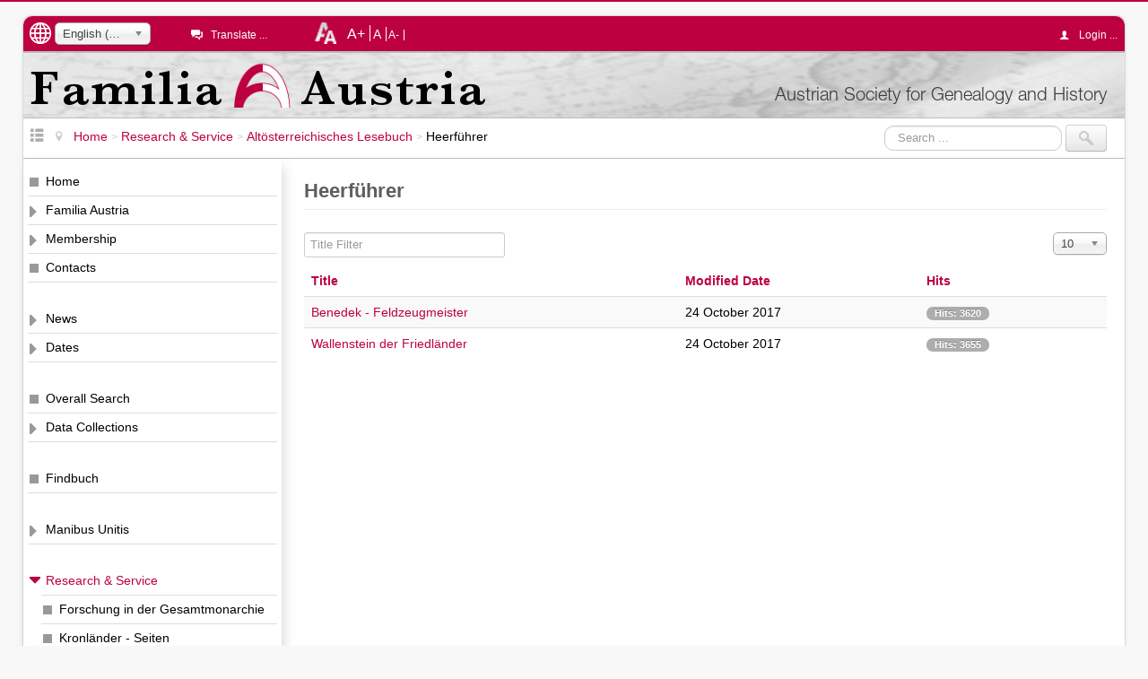

--- FILE ---
content_type: text/html; charset=utf-8
request_url: https://familia-austria.at/index.php/en/research-service/altoesterreichisches-lesebuch/160-heerfuehrer
body_size: 7408
content:

<!DOCTYPE html>
<html xmlns="http://www.w3.org/1999/xhtml" xml:lang="en-gb" lang="en-gb" dir="ltr" >
	<head>
		<meta name="viewport" content="width=device-width, initial-scale=1.0">
		<meta name="msapplication-config" content="ieconfig.xml" />
		<!-- laden JDOC header und meta information (site config and content) ...-->
		<base href="https://familia-austria.at/index.php/en/research-service/altoesterreichisches-lesebuch/160-heerfuehrer" />
	<meta http-equiv="content-type" content="text/html; charset=utf-8" />
	<meta name="keywords" content="1000 Augen, Abdecker, Ahnenforschung, Armee, Bader, Banat, Banater Schwaben, Belgien, Berufedatenbank, Böhmen, Bosnien-Herzegowina, Bücherschätze, Bukowina, Burgund, Dalmatien, Datenbank, Donauschwaben, Elsaß, Familia Austria, Familienforscher, Familienforschung, Familienname mit Ortssuche, FAMMOS, Fiume, Galizien, Genealogie, Geschichte, Glasmacher, Görz, Gradisca, Grundherrschaft, Habsburgermonarchie, Henker, Herrschaftsverwalter, Hochzeitsindex, Index, Istrien, kk, k.k., k.u.k., Kärnten, Kataster, Kirchenbücher, Königgrätz, Krain, Kroatien, kuk, Lehrer, Lombardei, Luxemburg, Mähren, Manibus Unitis, Matrikel, Matriken, Militär, Militärgrenze, Müller, Namenskunde, Niederösterreich, Oberlausitz, Oberösterreich, online, Österreich, österreichisch-ungarische, Österreich-Ungarn, Periodica, Pfleger, Rauchfangkehrer, Salzburg, Scharfrichter, Schauspieler, Schiffmeister, Schinder, Schlesien, Schulmeister, Schwaben, Schweiz, Siebenbürgen, Spezialisten, Stadtpläne, Stammbaum, Steiermark, Steinmetze, Sudetendeutsche, Sudetenland, Theaterleute, Tirol, Triest, Ungarn, Unterlausitz, Urbar, Venetien, Verein, Verstorbene, Vorarlberg, Vorfahren, Wasenmeister, WGSt, Wien, Genealogenstammtisch, Wiener Zeitung, Wundärzte, WZ, Ziergärtner" />
	<meta name="description" content="Netzseite des Vereins Familia Austria - Österreichische Gesellschaft für Genealogie und Geschichte" />
	<title>Familia Austria - Heerführer</title>
	<link href="/index.php/en/research-service/altoesterreichisches-lesebuch/160-heerfuehrer?format=feed&amp;type=rss" rel="alternate" type="application/rss+xml" title="RSS 2.0" />
	<link href="/index.php/en/research-service/altoesterreichisches-lesebuch/160-heerfuehrer?format=feed&amp;type=atom" rel="alternate" type="application/atom+xml" title="Atom 1.0" />
	<link href="/templates/familia-austria/favicon.ico" rel="shortcut icon" type="image/vnd.microsoft.icon" />
	<link href="https://familia-austria.at/index.php/en/component/search/?Itemid=748&amp;id=160&amp;format=opensearch" rel="search" title="Search Familia Austria" type="application/opensearchdescription+xml" />
	<link href="/media/plg_system_jcemediabox/css/jcemediabox.min.css?7d30aa8b30a57b85d658fcd54426884a" rel="stylesheet" type="text/css" />
	<link href="/media/plg_system_jcepro/site/css/content.min.css?86aa0286b6232c4a5b58f892ce080277" rel="stylesheet" type="text/css" />
	<link href="/media/jui/css/chosen.css?1d3374a7a118c7e0d6b3797b45ed1b98" rel="stylesheet" type="text/css" />
	<link href="/templates/familia-austria/css/template.css" rel="stylesheet" type="text/css" />
	<link href="/media/mod_languages/css/template.css?1d3374a7a118c7e0d6b3797b45ed1b98" rel="stylesheet" type="text/css" />
	<style type="text/css">
#scrollToTop {
	cursor: pointer;
	font-size: 0.9em;
	position: fixed;
	text-align: center;
	z-index: 9999;
	-webkit-transition: background-color 0.2s ease-in-out;
	-moz-transition: background-color 0.2s ease-in-out;
	-ms-transition: background-color 0.2s ease-in-out;
	-o-transition: background-color 0.2s ease-in-out;
	transition: background-color 0.2s ease-in-out;

	background: #bd003f;
	color: #ffffff;
	border-radius: 3px;
	padding-left: 12px;
	padding-right: 12px;
	padding-top: 12px;
	padding-bottom: 12px;
	right: 20px; bottom: 20px;
}

#scrollToTop:hover {
	background: #bd003f;
	color: #ffffff;
}

#scrollToTop > img {
	display: block;
	margin: 0 auto;
}
.hide { display: none; }
.table-noheader { border-collapse: collapse; }
.table-noheader thead { display: none; }
div.mod_search93 input[type="search"]{ width:auto; }
	</style>
	<script type="application/json" class="joomla-script-options new">{"csrf.token":"f3134cb63974f70281b56ea909ac918b","system.paths":{"root":"","base":""},"system.keepalive":{"interval":840000,"uri":"\/index.php\/en\/component\/ajax\/?format=json"}}</script>
	<script src="/media/jui/js/jquery.min.js?1d3374a7a118c7e0d6b3797b45ed1b98" type="text/javascript"></script>
	<script src="/media/jui/js/jquery-noconflict.js?1d3374a7a118c7e0d6b3797b45ed1b98" type="text/javascript"></script>
	<script src="/media/jui/js/jquery-migrate.min.js?1d3374a7a118c7e0d6b3797b45ed1b98" type="text/javascript"></script>
	<script src="/media/plg_system_sl_scrolltotop/js/scrolltotop_jq.js" type="text/javascript"></script>
	<script src="/media/system/js/caption.js?1d3374a7a118c7e0d6b3797b45ed1b98" type="text/javascript"></script>
	<script src="/media/system/js/core.js?1d3374a7a118c7e0d6b3797b45ed1b98" type="text/javascript"></script>
	<script src="/media/jui/js/bootstrap.min.js?1d3374a7a118c7e0d6b3797b45ed1b98" type="text/javascript"></script>
	<script src="/media/plg_system_jcemediabox/js/jcemediabox.min.js?7d30aa8b30a57b85d658fcd54426884a" type="text/javascript"></script>
	<script src="/media/jui/js/chosen.jquery.min.js?1d3374a7a118c7e0d6b3797b45ed1b98" type="text/javascript"></script>
	<script src="/templates/familia-austria/javascript/jquery.cookie.js" type="text/javascript"></script>
	<script src="/templates/familia-austria/javascript/template.js" type="text/javascript"></script>
	<!--[if lt IE 9]><script src="/media/system/js/html5fallback.js?1d3374a7a118c7e0d6b3797b45ed1b98" type="text/javascript"></script><![endif]-->
	<!--[if lt IE 9]><script src="/media/system/js/polyfill.event.js?1d3374a7a118c7e0d6b3797b45ed1b98" type="text/javascript"></script><![endif]-->
	<script src="/media/system/js/keepalive.js?1d3374a7a118c7e0d6b3797b45ed1b98" type="text/javascript"></script>
	<script type="text/javascript">
jQuery(document).ready(function() {
	jQuery(document.body).SLScrollToTop({
		'image':		'/images/site/scrolltotop.png',
		'text':			'',
		'title':		'Seitenanfang',
		'className':	'scrollToTop',
		'duration':		500
	});
});jQuery(window).on('load',  function() {
				new JCaption('img.caption');
			});jQuery(function($){ initPopovers(); $("body").on("subform-row-add", initPopovers); function initPopovers (event, container) { $(container || document).find(".hasPopover").popover({"html": true,"trigger": "hover focus","container": "body"});} });jQuery(document).ready(function(){WfMediabox.init({"base":"\/","theme":"standard","width":"","height":"","lightbox":0,"shadowbox":0,"icons":1,"overlay":1,"overlay_opacity":0.8000000000000000444089209850062616169452667236328125,"overlay_color":"#000000","transition_speed":500,"close":2,"labels":{"close":"Close","next":"Next","previous":"Previous","cancel":"Cancel","numbers":"{{numbers}}","numbers_count":"{{current}} of {{total}}","download":"Download"},"swipe":true,"expand_on_click":true});});
	jQuery(function ($) {
		initChosen();
		$("body").on("subform-row-add", initChosen);

		function initChosen(event, container)
		{
			container = container || document;
			$(container).find("select").chosen({"disable_search_threshold":10,"search_contains":true,"allow_single_deselect":true,"placeholder_text_multiple":"Type or select some options","placeholder_text_single":"Select an option","no_results_text":"No results match"});
		}
	});
	jQuery(function($){ initTooltips(); $("body").on("subform-row-add", initTooltips); function initTooltips (event, container) { container = container || document;$(container).find(".hasTooltip").tooltip({"html": true,"container": "body"});} });
	jQuery(function ($) {
		initChosen();
		$("body").on("subform-row-add", initChosen);

		function initChosen(event, container)
		{
			container = container || document;
			$(container).find(".advancedSelect").chosen({"disable_search_threshold":10,"search_contains":true,"allow_single_deselect":true,"placeholder_text_multiple":"Type or select some options","placeholder_text_single":"Select an option","no_results_text":"No results match"});
		}
	});
	
	</script>

		<link rel='apple-touch-icon' href='/apple-touch-icon.png' />
		<link rel='apple-touch-icon-precomposed' href='/apple-touch-icon.png' />
	</head>
	<!-- *** dokumentenbody *** -->
	<body id="pagetop">
		<div id="contentcontainer" class="container-fluid">
			<div id="topcontainer" class="container-fluid">
				<!-- sprachauswahl anzeigen wenn definiert -->
									<div id="languageswitch">
						<img src='/templates/familia-austria/images/language.png' class="hasTooltip" data-placement="bottom" alt='Choose a language ...' title='Choose a language ...' />
						<div class="mod-languages">

	<form name="lang" method="post" action="https://familia-austria.at/index.php/en/research-service/altoesterreichisches-lesebuch/160-heerfuehrer">
	<select class="inputbox advancedSelect" onchange="document.location.replace(this.value);" >
			<option dir="ltr" value="/index.php/de/forschung-und-service/altoesterreichisches-lesebuch" >
		Deutsch</option>
			<option dir="ltr" value="/index.php/en/research-service/altoesterreichisches-lesebuch" selected="selected">
		English (UK)</option>
		</select>
	</form>

</div>

					</div>
								<!-- seite uebersetzen -->
									<div id="languagetranslate" class="singleline">
						<em class="icon-comments-2"></em>
						<ul class="nav">
							<li>
								<a class="languagetoggle hasTooltip" title="Translates the site using an external service ..." data-placement="bottom" data-original-title="Translates the site using an external service ...">Translate ...</a>
							</li>
						</ul>
						<div id="itranslate">
							<ul class="itranslate nav">
			<li>
			<a href="http://translate.google.com/translate?hl=hu&amp;sl=de&amp;tl=hu&amp;u=https://familia-austria.at/index.php/en/research-service/altoesterreichisches-lesebuch/160-heerfuehrer" title="Magyar">
				<img src="/media/mod_itranslate/images/hu.png" alt="Magyar" title="Magyar" />				Magyar			</a>
		</li>
			<li>
			<a href="http://translate.google.com/translate?hl=cs&amp;sl=de&amp;tl=cs&amp;u=https://familia-austria.at/index.php/en/research-service/altoesterreichisches-lesebuch/160-heerfuehrer" title="&#268;esk&yacute;">
				<img src="/media/mod_itranslate/images/cs.png" alt="&#268;esk&yacute;" title="&#268;esk&yacute;" />				&#268;esk&yacute;			</a>
		</li>
			<li>
			<a href="http://translate.google.com/translate?hl=pl&amp;sl=de&amp;tl=pl&amp;u=https://familia-austria.at/index.php/en/research-service/altoesterreichisches-lesebuch/160-heerfuehrer" title="Polski">
				<img src="/media/mod_itranslate/images/pl.png" alt="Polski" title="Polski" />				Polski			</a>
		</li>
			<li>
			<a href="http://translate.google.com/translate?hl=uk&amp;sl=de&amp;tl=uk&amp;u=https://familia-austria.at/index.php/en/research-service/altoesterreichisches-lesebuch/160-heerfuehrer" title="&#1059;&#1082;&#1088;&#1072;&#1111;&#1085;&#1089;&#1100;&#1082;&#1072; (Ukrainisch)">
				<img src="/media/mod_itranslate/images/uk.png" alt="&#1059;&#1082;&#1088;&#1072;&#1111;&#1085;&#1089;&#1100;&#1082;&#1072; (Ukrainisch)" title="&#1059;&#1082;&#1088;&#1072;&#1111;&#1085;&#1089;&#1100;&#1082;&#1072; (Ukrainisch)" />				&#1059;&#1082;&#1088;&#1072;&#1111;&#1085;&#1089;&#1100;&#1082;&#1072; (Ukrainisch)			</a>
		</li>
			<li>
			<a href="http://translate.google.com/translate?hl=ro&amp;sl=de&amp;tl=ro&amp;u=https://familia-austria.at/index.php/en/research-service/altoesterreichisches-lesebuch/160-heerfuehrer" title="Romanian">
				<img src="/media/mod_itranslate/images/ro.png" alt="Romanian" title="Romanian" />				Romanian			</a>
		</li>
			<li>
			<a href="http://translate.google.com/translate?hl=hr&amp;sl=de&amp;tl=hr&amp;u=https://familia-austria.at/index.php/en/research-service/altoesterreichisches-lesebuch/160-heerfuehrer" title="Hrvatski">
				<img src="/media/mod_itranslate/images/hr.png" alt="Hrvatski" title="Hrvatski" />				Hrvatski			</a>
		</li>
			<li>
			<a href="http://translate.google.com/translate?hl=sk&amp;sl=de&amp;tl=sk&amp;u=https://familia-austria.at/index.php/en/research-service/altoesterreichisches-lesebuch/160-heerfuehrer" title="Slovensk&yacute;">
				<img src="/media/mod_itranslate/images/sk.png" alt="Slovensk&yacute;" title="Slovensk&yacute;" />				Slovensk&yacute;			</a>
		</li>
			<li>
			<a href="http://translate.google.com/translate?hl=sl&amp;sl=de&amp;tl=sl&amp;u=https://familia-austria.at/index.php/en/research-service/altoesterreichisches-lesebuch/160-heerfuehrer" title="Sloven&#353;&#269;ina">
				<img src="/media/mod_itranslate/images/sl.png" alt="Sloven&#353;&#269;ina" title="Sloven&#353;&#269;ina" />				Sloven&#353;&#269;ina			</a>
		</li>
			<li>
			<a href="http://translate.google.com/translate?hl=sr&amp;sl=de&amp;tl=sr&amp;u=https://familia-austria.at/index.php/en/research-service/altoesterreichisches-lesebuch/160-heerfuehrer" title="&#1057;&#1088;&#1087;&#1089;&#1082;&#1080; (Serbisch)">
				<img src="/media/mod_itranslate/images/sr.png" alt="&#1057;&#1088;&#1087;&#1089;&#1082;&#1080; (Serbisch)" title="&#1057;&#1088;&#1087;&#1089;&#1082;&#1080; (Serbisch)" />				&#1057;&#1088;&#1087;&#1089;&#1082;&#1080; (Serbisch)			</a>
		</li>
			<li>
			<a href="http://translate.google.com/translate?hl=it&amp;sl=de&amp;tl=it&amp;u=https://familia-austria.at/index.php/en/research-service/altoesterreichisches-lesebuch/160-heerfuehrer" title="Italiano">
				<img src="/media/mod_itranslate/images/it.png" alt="Italiano" title="Italiano" />				Italiano			</a>
		</li>
			<li>
			<a href="http://translate.google.com/translate?hl=nl&amp;sl=de&amp;tl=nl&amp;u=https://familia-austria.at/index.php/en/research-service/altoesterreichisches-lesebuch/160-heerfuehrer" title="Nederlands">
				<img src="/media/mod_itranslate/images/nl.png" alt="Nederlands" title="Nederlands" />				Nederlands			</a>
		</li>
			<li>
			<a href="http://translate.google.com/translate?hl=iw&amp;sl=de&amp;tl=iw&amp;u=https://familia-austria.at/index.php/en/research-service/altoesterreichisches-lesebuch/160-heerfuehrer" title="&#1506;&#1489;&#1512;&#1497;&#1514; (Hebr&auml;isch)">
				<img src="/media/mod_itranslate/images/iw.png" alt="&#1506;&#1489;&#1512;&#1497;&#1514; (Hebr&auml;isch)" title="&#1506;&#1489;&#1512;&#1497;&#1514; (Hebr&auml;isch)" />				&#1506;&#1489;&#1512;&#1497;&#1514; (Hebr&auml;isch)			</a>
		</li>
			<li>
			<a href="http://translate.google.com/translate?hl=fr&amp;sl=de&amp;tl=fr&amp;u=https://familia-austria.at/index.php/en/research-service/altoesterreichisches-lesebuch/160-heerfuehrer" title="Fran&ccedil;ais">
				<img src="/media/mod_itranslate/images/fr.png" alt="Fran&ccedil;ais" title="Fran&ccedil;ais" />				Fran&ccedil;ais			</a>
		</li>
			<li>
			<a href="http://translate.google.com/translate?hl=es&amp;sl=de&amp;tl=es&amp;u=https://familia-austria.at/index.php/en/research-service/altoesterreichisches-lesebuch/160-heerfuehrer" title="Espa&ntilde;ol">
				<img src="/media/mod_itranslate/images/es.png" alt="Espa&ntilde;ol" title="Espa&ntilde;ol" />				Espa&ntilde;ol			</a>
		</li>
			<li>
			<a href="http://translate.google.com/translate?hl=en&amp;sl=de&amp;tl=en&amp;u=https://familia-austria.at/index.php/en/research-service/altoesterreichisches-lesebuch/160-heerfuehrer" title="English">
				<img src="/media/mod_itranslate/images/en.png" alt="English" title="English" />				English			</a>
		</li>
	</ul>

						</div>
					</div>
								<!-- schriftgroesse -->
									<div id="changefontcontainer">
						<img src='/templates/familia-austria/images/changefontsize.png' class="hasTooltip" data-placement="bottom" alt='Change font size' title='Change font size' />
						<div class="linklist">
							<a id="increasefont" class="changefont hasTooltip" title="Font size bigger" data-placement="bottom" data-original-title="Font size bigger" href="#">A+</a>
							<a id="resetfont" class="changefont hasTooltip" title="Standard font size" data-placement="bottom" data-original-title="Standard font size" href="#">A</a>
							<a id="decreasefont" class="changefont hasTooltip"  title="Font size smaller" data-placement="bottom" data-original-title="Font size smaller" href="#">A-</a>
						</div>
					</div>
													<div id="userarea" class="singleline align-right">
						<em class="icon-user"></em>
						<ul class="nav">
							<li>
								<a class="usertoggle">
								Login ...								</a>
							</li>
						</ul>
						<div id="usermenue">
							<form action="/index.php/en/research-service/altoesterreichisches-lesebuch" method="post" id="login-form" class="form-inline">
		<div class="userdata">
		<div id="form-login-username" class="control-group">
			<div class="controls">
									<div class="input-prepend input-append">
						<span class="add-on">
							<span class="icon-user tip" title="Username"></span>
							<label for="modlgn-username" class="element-invisible">Username</label>
						</span>
						<input id="modlgn-username" type="text" name="username" class="input-small" tabindex="1" size="18" placeholder="Username" />
												<a href="/index.php/en/familia-austria/registrierung?view=remind" class="btn hasTooltip" title="Forgot your username?"><span class="icon-question-sign"></span></a>
											</div>
							</div>
		</div>
		<div id="form-login-password" class="control-group">
			<div class="controls">
									<div class="input-prepend input-append">
						<span class="add-on">
							<span class="icon-lock tip" title="Password"></span>
								<label for="modlgn-passwd" class="element-invisible">Password</label>
						</span>
						<input id="modlgn-passwd" type="password" name="password" class="input-small" tabindex="2" size="18" placeholder="Password" />
												<a href="/index.php/en/familia-austria/registrierung?view=reset" class="btn hasTooltip" title="Forgot your password?"><span class="icon-question-sign"></span></a>
											</div>
							</div>
		</div>

				<div id="form-login-remember" class="control-group checkbox">
			<label for="modlgn-remember" class="control-label">Remember Me</label> <input id="modlgn-remember" type="checkbox" name="remember" class="inputbox" value="yes"/>
		</div>
				<div id="form-login-submit" class="control-group">
			<div class="controls">
				<button type="submit" tabindex="0" name="Submit" class="btn btn-primary btn">Log in</button>
			</div>
		</div>
			<ul class="unstyled">
																 
					<li>
						<a href="/index.php/en/familia-austria/registrierung">
						Create an account <span class="icon-arrow-right"></span></a>
					</li>
						  
				<li>
					<a href="/index.php/en/familia-austria/registrierung?view=remind">
					Forgot your username?</a>
				</li>
				<li>
					<a href="/index.php/en/familia-austria/registrierung?view=reset">
					Forgot your password?</a>
			</ul>
		<input type="hidden" name="option" value="com_users" />
		<input type="hidden" name="task" value="user.login" />
		<input type="hidden" name="return" value="aHR0cHM6Ly9mYW1pbGlhLWF1c3RyaWEuYXQvaW5kZXgucGhwL2VuL3Jlc2VhcmNoLXNlcnZpY2UvYWx0b2VzdGVycmVpY2hpc2NoZXMtbGVzZWJ1Y2gvMTYwLWhlZXJmdWVocmVy" />
		<input type="hidden" name="f3134cb63974f70281b56ea909ac918b" value="1" />	</div>
	</form>
						</div>
					</div>
							</div> <!-- end topcontainer -->
			<div id="banner" class="container-fluid">
				<a href="/index.php">
					<div id="bannertext">Austrian Society for Genealogy and History</div>
				</a>
			</div>
			<div id="navcontainer" class="container-fluid">
				<div id="menuetogglecontainer">
					<a id="menuetoggle" class="hasTooltip" title="Show/Hide menue" data-original-title="Show/Hide menue">
						<em class="icon-list-view"></em>
					</a>
				</div>
				<div>
					<div aria-label="Navigationspfad - EN" role="navigation">
	<ul itemscope itemtype="https://schema.org/BreadcrumbList" class="breadcrumb">
					<li class="active">
				<span class="divider icon-location"></span>
			</li>
		
						<li itemprop="itemListElement" itemscope itemtype="https://schema.org/ListItem">
											<a itemprop="item" href="/index.php/en/" class="pathway"><span itemprop="name">Home</span></a>
					
											<span class="divider">
							&gt;						</span>
										<meta itemprop="position" content="1">
				</li>
							<li itemprop="itemListElement" itemscope itemtype="https://schema.org/ListItem">
											<a itemprop="item" href="/index.php/en/research-service" class="pathway"><span itemprop="name">Research &amp; Service</span></a>
					
											<span class="divider">
							&gt;						</span>
										<meta itemprop="position" content="2">
				</li>
							<li itemprop="itemListElement" itemscope itemtype="https://schema.org/ListItem">
											<a itemprop="item" href="/index.php/en/research-service/altoesterreichisches-lesebuch" class="pathway"><span itemprop="name">Altösterreichisches Lesebuch</span></a>
					
											<span class="divider">
							&gt;						</span>
										<meta itemprop="position" content="3">
				</li>
							<li itemprop="itemListElement" itemscope itemtype="https://schema.org/ListItem" class="active">
					<span itemprop="name">
						Heerführer					</span>
					<meta itemprop="position" content="4">
				</li>
				</ul>
</div>

				</div>
									<div class="search mod_search93">
	<form action="/index.php/en/research-service/altoesterreichisches-lesebuch" method="post" class="form-inline" role="search">
		<label for="mod-search-searchword93" class="element-invisible">Search ...</label> <input name="searchword" id="mod-search-searchword93" maxlength="200"  class="inputbox search-query input-medium" type="search" size="20" placeholder="Search ..." /> <input type="image" alt="Search" class="button" src="/templates/familia-austria/images/searchButton.gif" onclick="this.form.searchword.focus();"/>		<input type="hidden" name="task" value="search" />
		<input type="hidden" name="option" value="com_search" />
		<input type="hidden" name="Itemid" value="748" />
	</form>
</div>

							</div>
			<div id="menucontainer">
				<ul class="nav menu mod-list">
<li class="item-111 default"><a href="/index.php/en/" >Home</a></li><li class="item-121 parent"><a href="/index.php/en/familia-austria-en" >Familia Austria</a></li><li class="item-314 parent"><a href="/index.php/en/membership" >Membership</a></li><li class="item-317"><a href="/index.php/en/contacts" >Contacts</a></li><li class="item-318 parent"><a href="/index.php/en/news" class="separator">News</a></li><li class="item-324 parent"><a href="/index.php/en/dates" >Dates</a></li><li class="item-326"><a href="/index.php/en/overall-search" class="separator">Overall Search</a></li><li class="item-327 parent"><a href="/index.php/en/data-collections" >Data Collections</a></li><li class="item-1279"><a href="https://www.familia-austria.findbuch.net/php/main.php" class="separator">Findbuch</a></li><li class="item-342 parent"><a href="/index.php/en/manibus-unitis" class="separator">Manibus Unitis</a></li><li class="item-378 active deeper parent"><a href="/index.php/en/research-service" class="separator">Research &amp; Service</a><ul class="nav-child unstyled small"><li class="item-379"><a href="/index.php/en/research-service/forschung-in-der-gesamtmonarchie" >Forschung in der Gesamtmonarchie</a></li><li class="item-380"><a href="/index.php/en/research-service/kronlaender-seiten" >Kronländer - Seiten</a></li><li class="item-381"><a href="/index.php/en/research-service/netzrecherche" >Netzrecherche</a></li><li class="item-382 parent"><a href="/index.php/en/research-service/publikationen" >Publikationen</a></li><li class="item-385"><a href="/index.php/en/research-service/hilfe-tipps" >Hilfe &amp; Tipps</a></li><li class="item-747"><a href="/index.php/en/research-service/das-alte-oesterreich" >Das alte Österreich</a></li><li class="item-748 current active"><a href="/index.php/en/research-service/altoesterreichisches-lesebuch" >Altösterreichisches Lesebuch</a></li></ul></li><li class="item-386 parent"><a href="/index.php/en/researchers-help-researchers" >Researchers help researchers</a></li><li class="item-391 parent"><a href="/index.php/en/researchers-meet-researchers" >Researchers meet researchers</a></li><li class="item-413"><a href="/index.php/en/friends" class="separator">Friends</a></li><li class="item-414"><a href="/index.php/en/cooperations" >Cooperations</a></li><li class="item-415 parent"><a href="/index.php/en/library" >Library</a></li><li class="item-416"><a href="/index.php/en/series" >Series</a></li><li class="item-417"><a href="/index.php/en/donations" >Donations</a></li><li class="item-418"><a href="/index.php/en/sponsors" >Sponsors</a></li><li class="item-419"><a href="/index.php/en/press" class="separator">Press</a></li><li class="item-420"><a href="/index.php/en/memorabile" >Memorabile</a></li></ul>

			</div>
			<!-- optionale information anzeigen ?  - modul position auf der rechten seite -->
						<div id="content">
				<!-- (fehler)meldung anzeigen -->
				<div id="system-message-container">
	</div>

								<!-- inhalt anzeigen -->				
				<div class="category-list">

<div>
	<div class="content-category">
		
					<h2>
				Heerführer			</h2>
				
							
					<div class="category-desc">
																				<div class="clr"></div>
			</div>
				<form action="https://familia-austria.at/index.php/en/research-service/altoesterreichisches-lesebuch/160-heerfuehrer" method="post" name="adminForm" id="adminForm" class="form-inline">
	<fieldset class="filters btn-toolbar clearfix">
		<legend class="hide">Filters</legend>
					<div class="btn-group">
									<label class="filter-search-lbl element-invisible" for="filter-search">
						Title Filter&#160;					</label>
					<input type="text" name="filter-search" id="filter-search" value="" class="inputbox" onchange="document.adminForm.submit();" title="Content Filter Search" placeholder="Title Filter" />
							</div>
							<div class="btn-group pull-right">
				<label for="limit" class="element-invisible">
					Display #				</label>
				<select id="limit" name="limit" class="inputbox input-mini" size="1" onchange="this.form.submit()">
	<option value="5">5</option>
	<option value="10" selected="selected">10</option>
	<option value="15">15</option>
	<option value="20">20</option>
	<option value="25">25</option>
	<option value="30">30</option>
	<option value="50">50</option>
	<option value="100">100</option>
	<option value="0">All</option>
</select>
			</div>
		
		<input type="hidden" name="filter_order" value="" />
		<input type="hidden" name="filter_order_Dir" value="" />
		<input type="hidden" name="limitstart" value="" />
		<input type="hidden" name="task" value="" />
	</fieldset>

	<div class="control-group hide pull-right">
		<div class="controls">
			<button type="submit" name="filter_submit" class="btn btn-primary">Filter</button>
		</div>
	</div>


	<table class="category table table-striped table-bordered table-hover">
		<caption class="hide">List of articles in category Heerführer</caption>
		<thead>
			<tr>
				<th scope="col" id="categorylist_header_title">
					<a href="#" onclick="Joomla.tableOrdering('a.title','asc','', document.getElementById('adminForm'));return false;" class="hasPopover" title="Title" data-content="Select to sort by this column" data-placement="top">Title</a>				</th>
									<th scope="col" id="categorylist_header_date">
													<a href="#" onclick="Joomla.tableOrdering('a.modified','asc','');return false;" class="hasPopover" title="Modified Date" data-content="Select to sort by this column" data-placement="top">Modified Date</a>											</th>
																	<th scope="col" id="categorylist_header_hits">
						<a href="#" onclick="Joomla.tableOrdering('a.hits','asc','');return false;" class="hasPopover" title="Hits" data-content="Select to sort by this column" data-placement="top">Hits</a>					</th>
																			</tr>
		</thead>
		<tbody>
									<tr class="cat-list-row0" >
						<td headers="categorylist_header_title" class="list-title">
									<a href="/index.php/en/research-service/altoesterreichisches-lesebuch/160-heerfuehrer/1218-benedek-feldzeugmeister">
						Benedek - Feldzeugmeister					</a>
																								</td>
							<td headers="categorylist_header_date" class="list-date small">
					24 October 2017				</td>
													<td headers="categorylist_header_hits" class="list-hits">
							<span class="badge badge-info">
								Hits: 3620							</span>
						</td>
															</tr>
									<tr class="cat-list-row1" >
						<td headers="categorylist_header_title" class="list-title">
									<a href="/index.php/en/research-service/altoesterreichisches-lesebuch/160-heerfuehrer/1219-wallenstein-der-friedlaender">
						Wallenstein der Friedländer					</a>
																								</td>
							<td headers="categorylist_header_date" class="list-date small">
					24 October 2017				</td>
													<td headers="categorylist_header_hits" class="list-hits">
							<span class="badge badge-info">
								Hits: 3655							</span>
						</td>
															</tr>
				</tbody>
	</table>


	</form>

			</div>
</div>


</div>

			</div>
		</div> <!-- end #contentcontainer-->
		<div id="footer" class="container-fluid">
				<hr />
				<a id="linktop" href="#pagetop">
					Top of page					<em class="icon-arrow-up"></em>
				</a>
				<ul class="nav menu mod-list">
<li class="item-310"><a href="/index.php/en/" >Home</a></li><li class="item-311"><a href="/index.php/en/terms-of-use" >Terms of Use</a></li><li class="item-808"><a href="/index.php/en/data-protection" >Data Protection</a></li><li class="item-312"><a href="/index.php/en/legal-notice" >Legal notice</a></li><li class="item-313"><a href="/index.php/en/contact" >Contact</a></li></ul>

				<img src='/templates/familia-austria/images/footer_logo.png' alt='Logo Familia Austria' />
				<br />
				Copyright &#169; 2026 Familia Austria. All rights reserved.		</div>
		<div id="debug">
			
		</div>
	</body>
</html>
